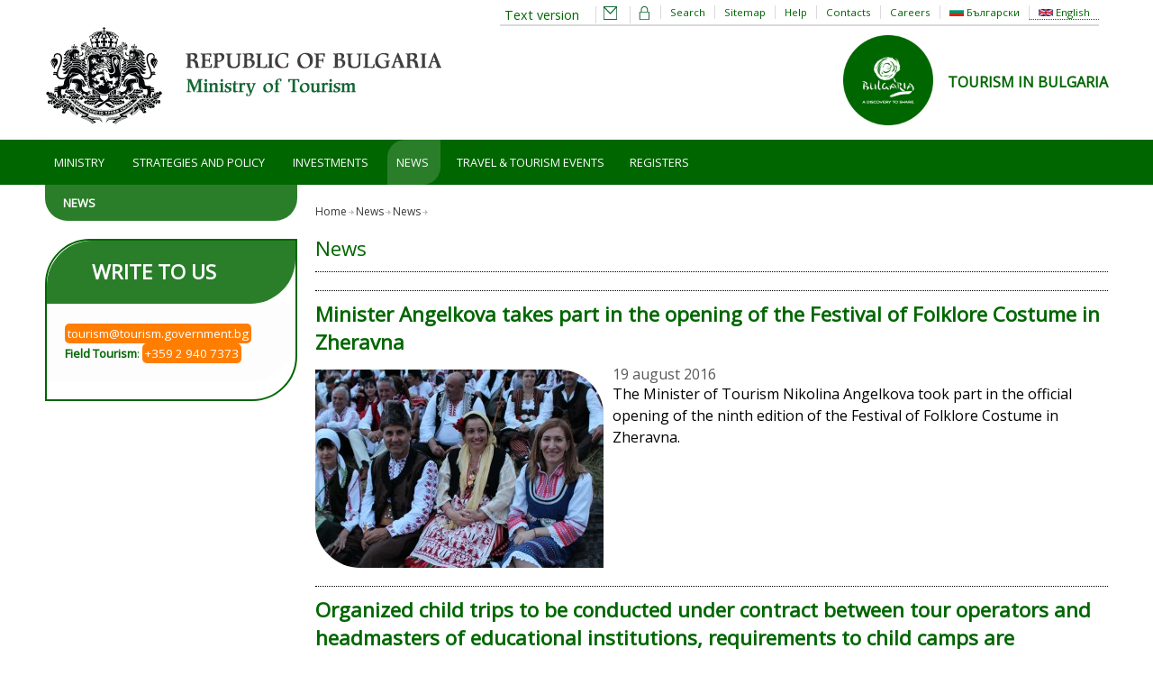

--- FILE ---
content_type: text/html; charset=utf-8
request_url: https://www.tourism.government.bg/en/kategorii/novini?page=71
body_size: 13666
content:
<!DOCTYPE html PUBLIC "-//W3C//DTD XHTML+RDFa 1.0//EN"
  "http://www.w3.org/MarkUp/DTD/xhtml-rdfa-1.dtd">
<html xmlns="http://www.w3.org/1999/xhtml" lang="en" xml:lang="en" version="XHTML+RDFa 1.0" dir="ltr"
  xmlns:og="http://ogp.me/ns#"
  xmlns:article="http://ogp.me/ns/article#"
  xmlns:book="http://ogp.me/ns/book#"
  xmlns:profile="http://ogp.me/ns/profile#"
  xmlns:video="http://ogp.me/ns/video#"
  xmlns:product="http://ogp.me/ns/product#"
  xmlns:content="http://purl.org/rss/1.0/modules/content/"
  xmlns:dc="http://purl.org/dc/terms/"
  xmlns:foaf="http://xmlns.com/foaf/0.1/"
  xmlns:rdfs="http://www.w3.org/2000/01/rdf-schema#"
  xmlns:sioc="http://rdfs.org/sioc/ns#"
  xmlns:sioct="http://rdfs.org/sioc/types#"
  xmlns:skos="http://www.w3.org/2004/02/skos/core#"
  xmlns:xsd="http://www.w3.org/2001/XMLSchema#">

<head profile="http://www.w3.org/1999/xhtml/vocab">
  <meta http-equiv="Content-Type" content="text/html; charset=utf-8" />
<link rel="alternate" type="application/rss+xml" title="News" href="https://www.tourism.government.bg/en/taxonomy/term/24/all/feed" />
<meta name="MobileOptimized" content="width" />
<meta name="HandheldFriendly" content="true" />
<meta name="viewport" content="width=device-width, initial-scale=1.0, maximum-scale=1.0" />
<link rel="shortcut icon" href="https://www.tourism.government.bg/sites/tourism.government.bg/files/favicon_0.png" type="image/png" />
<link rel="alternate" type="application/rss+xml" title="News from the Ministry of Tourism" href="http://www.tourism.government.bg/bg/rss.xml" />
<meta name="keywords" content="tourism, Bulgaria, news, ministry, structure, function, services, exhibitions, commercials, sea, mountains, skiing" />
<meta name="generator" content="Drupal 7 (http://drupal.org)" />
<link rel="canonical" href="https://www.tourism.government.bg/en/kategorii/novini" />
<link rel="shortlink" href="https://www.tourism.government.bg/en/taxonomy/term/24" />
<meta property="og:site_name" content="Ministry of Tourism" />
<meta property="og:type" content="article" />
<meta property="og:url" content="https://www.tourism.government.bg/en/kategorii/novini" />
<meta property="og:title" content="Новини" />
<meta property="og:description" content="http://www.tourism.government.bg/" />
<meta property="og:image" content="http://www.tourism.government.bg/sites/tourism.government.bg/files/logo_bg.png" />
  <title>Новини | Ministry of Tourism</title> 
	<link href='https://fonts.googleapis.com/css?family=Open+Sans&subset=latin,cyrillic-ext' rel='stylesheet' type='text/css'>  
  <link type="text/css" rel="stylesheet" href="https://www.tourism.government.bg/sites/tourism.government.bg/files/css/css_xE-rWrJf-fncB6ztZfd2huxqgxu4WO-qwma6Xer30m4.css" media="all" />
<link type="text/css" rel="stylesheet" href="https://www.tourism.government.bg/sites/tourism.government.bg/files/css/css_vZ_wrMQ9Og-YPPxa1q4us3N7DsZMJa-14jShHgRoRNo.css" media="screen" />
<link type="text/css" rel="stylesheet" href="https://www.tourism.government.bg/sites/tourism.government.bg/files/css/css_YQRsLlbd3YdYS7OauvQDHm3oho-5ZTjYPvtMAJGnCUY.css" media="all" />
<link type="text/css" rel="stylesheet" href="https://www.tourism.government.bg/sites/tourism.government.bg/files/css/css_P0GTWR-wOzq9IcafCPFp7nc6_q_fyuBGAUzXSwKcZXQ.css" media="all" />
<link type="text/css" rel="stylesheet" href="https://www.tourism.government.bg/sites/tourism.government.bg/files/css/css_iAu87KGfwxHykcCTbx2GNBAjssaC1RKkJk5igEKltZo.css" media="all and (min-width: 1200px)" />
<link type="text/css" rel="stylesheet" href="https://www.tourism.government.bg/sites/tourism.government.bg/files/css/css_4NShBshC0igWKAkGpY0WGSboTVEJ8sihSKfDntUoao0.css" media="all and (min-width: 760px) and (max-width: 1200px)" />
<link type="text/css" rel="stylesheet" href="https://www.tourism.government.bg/sites/tourism.government.bg/files/css/css_kobgfa8UqMtzYnsWLuogu7kpagjVXjW3IJbFHSjZi64.css" media="all and (max-width: 760px)" />
<link type="text/css" rel="stylesheet" href="https://www.tourism.government.bg/sites/tourism.government.bg/files/css/css_0ee8hNqopHrHwzmtCtrLGJ4ZkiTX_caewfr7fvbfXfo.css" media="all" />

<!--[if (lte IE 8)&(!IEMobile)]>
<link type="text/css" rel="stylesheet" href="https://www.tourism.government.bg/sites/tourism.government.bg/themes/tourism2020/css/basic-layout.css?t97s9s" media="all" />
<![endif]-->

<!--[if (lte IE 8)&(!IEMobile)]>
<link type="text/css" rel="stylesheet" href="https://www.tourism.government.bg/sites/tourism.government.bg/themes/tourism2020/css/ie.css?t97s9s" media="all" />
<![endif]-->
<link type="text/css" rel="stylesheet" href="https://www.tourism.government.bg/sites/tourism.government.bg/themes/tourism2020/print.css?t97s9s" media="print" />
  
    
  <script type="text/javascript" src="https://www.tourism.government.bg/sites/tourism.government.bg/files/js/js_XexEZhbTmj1BHeajKr2rPfyR8Y68f4rm0Nv3Vj5_dSI.js"></script>
<script type="text/javascript" src="https://www.tourism.government.bg/sites/tourism.government.bg/files/js/js_ROlgo77wBXoq4AZBiM5LpM7Wz59M7afm2__McFRkHVk.js"></script>
<script type="text/javascript" src="https://www.tourism.government.bg/sites/tourism.government.bg/files/js/js_2OW9smDzq6Hssd0FDvQ664w9ArSoSOINoM7rtv681-0.js"></script>
<script type="text/javascript" src="https://www.tourism.government.bg/sites/tourism.government.bg/files/js/js_8cWFEQHHgyohyu_kYPbtZvvWutiGE_VwhTQiSxXW6AI.js"></script>
<script type="text/javascript" src="https://www.tourism.government.bg/sites/tourism.government.bg/modules/mobile_navigation/js/mobile_menu.js?t97s9s"></script>
<script type="text/javascript" src="https://www.tourism.government.bg/sites/tourism.government.bg/modules/mobile_navigation/mobile_navigation.js?t97s9s"></script>
<script type="text/javascript" src="https://www.tourism.government.bg/sites/tourism.government.bg/files/js/js_gPqjYq7fqdMzw8-29XWQIVoDSWTmZCGy9OqaHppNxuQ.js"></script>
<script type="text/javascript">
<!--//--><![CDATA[//><!--
(function(i,s,o,g,r,a,m){i["GoogleAnalyticsObject"]=r;i[r]=i[r]||function(){(i[r].q=i[r].q||[]).push(arguments)},i[r].l=1*new Date();a=s.createElement(o),m=s.getElementsByTagName(o)[0];a.async=1;a.src=g;m.parentNode.insertBefore(a,m)})(window,document,"script","//www.google-analytics.com/analytics.js","ga");ga("create", "UA-34321324-3", {"cookieDomain":".www.tourism.government.bg"});ga("set", "anonymizeIp", true);ga("send", "pageview");
//--><!]]>
</script>
<script type="text/javascript" src="https://www.tourism.government.bg/sites/tourism.government.bg/files/js/js_Js5RXaWsYojR1crQBQf58X6c2e43ah1s6Qz2mrVDvD0.js"></script>
<script type="text/javascript" src="https://www.tourism.government.bg/sites/tourism.government.bg/files/js/js_dGFRvzWtTLVkqhrZNs0hym_u3qz48UnZ0ZyxRmWZrFs.js"></script>
<script type="text/javascript">
<!--//--><![CDATA[//><!--
jQuery.extend(Drupal.settings, {"basePath":"\/","pathPrefix":"en\/","setHasJsCookie":0,"ajaxPageState":{"theme":"tourism2020","theme_token":"4ZxASDdUJTJc7JALzZXhUeWBl0aRrVhHUvoFgo4u4yw","js":{"sites\/all\/modules\/jquery_update\/replace\/jquery\/1.7\/jquery.min.js":1,"misc\/jquery-extend-3.4.0.js":1,"misc\/jquery-html-prefilter-3.5.0-backport.js":1,"misc\/jquery.once.js":1,"misc\/drupal.js":1,"sites\/all\/modules\/jquery_update\/replace\/ui\/ui\/minified\/jquery.ui.effect.min.js":1,"sites\/tourism.government.bg\/libraries\/jquery.maphilight\/jquery.maphilight.min.js":1,"sites\/all\/modules\/views_slideshow\/js\/views_slideshow.js":1,"sites\/all\/modules\/back_to_top\/js\/back_to_top.js":1,"sites\/tourism.government.bg\/modules\/jq_maphilight\/jq_maphilight.js":1,"sites\/all\/modules\/lightbox2\/js\/lightbox.js":1,"sites\/all\/modules\/video\/js\/video.js":1,"sites\/all\/modules\/better_exposed_filters\/better_exposed_filters.js":1,"sites\/all\/modules\/views_slideshow\/contrib\/views_slideshow_cycle\/js\/views_slideshow_cycle.js":1,"sites\/tourism.government.bg\/modules\/mobile_navigation\/js\/mobile_menu.js":1,"sites\/tourism.government.bg\/modules\/mobile_navigation\/mobile_navigation.js":1,"sites\/all\/modules\/google_analytics\/googleanalytics.js":1,"0":1,"sites\/all\/libraries\/jquery.cycle\/jquery.cycle.all.js":1,"sites\/tourism.government.bg\/themes\/tourism2020\/js\/jquery.color.js":1,"sites\/tourism.government.bg\/themes\/tourism2020\/js\/tinycolor.js":1,"sites\/tourism.government.bg\/themes\/tourism2020\/tools\/jquery-ui-1.11.4.custom\/jquery-ui.min.js":1,"sites\/tourism.government.bg\/themes\/tourism2020\/js\/misc.js":1,"sites\/tourism.government.bg\/themes\/tourism2020\/js\/prettyPhoto_3.1.5\/js\/jquery.prettyPhoto.js":1,"sites\/tourism.government.bg\/themes\/tourism2020\/js\/jquery.cookie.js":1,"sites\/tourism.government.bg\/themes\/tourism2020\/js\/popup.js":1,"sites\/tourism.government.bg\/themes\/tourism2020\/js\/theme-switcher.js":1},"css":{"modules\/system\/system.base.css":1,"modules\/system\/system.menus.css":1,"modules\/system\/system.messages.css":1,"modules\/system\/system.theme.css":1,"sites\/all\/modules\/views_slideshow\/views_slideshow.css":1,"sites\/all\/modules\/calendar\/css\/calendar_multiday.css":1,"modules\/field\/theme\/field.css":1,"sites\/all\/modules\/footer_sitemap\/footer_sitemap.css":1,"modules\/node\/node.css":1,"modules\/search\/search.css":1,"modules\/user\/user.css":1,"sites\/all\/modules\/views\/css\/views.css":1,"sites\/all\/modules\/back_to_top\/css\/back_to_top.css":1,"sites\/tourism.government.bg\/modules\/media\/modules\/media_wysiwyg\/css\/media_wysiwyg.base.css":1,"sites\/all\/modules\/ctools\/css\/ctools.css":1,"sites\/all\/modules\/lightbox2\/css\/lightbox.css":1,"sites\/all\/modules\/video\/css\/video.css":1,"sites\/all\/modules\/date\/date_api\/date.css":1,"modules\/locale\/locale.css":1,"sites\/all\/modules\/views_slideshow\/contrib\/views_slideshow_cycle\/views_slideshow_cycle.css":1,"sites\/tourism.government.bg\/modules\/mobile_navigation\/mobile_navigation.css":1,"sites\/tourism.government.bg\/themes\/tourism2020\/css\/1200.css":1,"sites\/tourism.government.bg\/themes\/tourism2020\/css\/1008.css":1,"sites\/tourism.government.bg\/themes\/tourism2020\/css\/mobile.css":1,"sites\/tourism.government.bg\/themes\/tourism2020\/style.css":1,"sites\/tourism.government.bg\/themes\/tourism2020\/color\/colors.css":1,"sites\/tourism.government.bg\/themes\/tourism2020\/tools\/jquery-ui-1.11.4.custom\/jquery-ui.min.css":1,"sites\/tourism.government.bg\/themes\/tourism2020\/js\/prettyPhoto_3.1.5\/css\/prettyPhoto.css":1,"sites\/tourism.government.bg\/themes\/tourism2020\/css\/basic-layout.css":1,"sites\/tourism.government.bg\/themes\/tourism2020\/css\/ie.css":1,"sites\/tourism.government.bg\/themes\/tourism2020\/print.css":1}},"jcarousel":{"ajaxPath":"\/en\/jcarousel\/ajax\/views"},"jq_maphilight":{"fill":"true","fillColor":"000000","fillOpacity":0.2,"stroke":"true","strokeColor":"006600","strokeOpacity":0,"strokeWidth":"0","fade":"true","alwaysOn":"false","neverOn":"false","groupBy":"false","allMapsEnabled":"true"},"lightbox2":{"rtl":"0","file_path":"\/(\\w\\w\/)public:\/","default_image":"\/sites\/all\/modules\/lightbox2\/images\/brokenimage.jpg","border_size":10,"font_color":"000","box_color":"fff","top_position":"","overlay_opacity":"0.8","overlay_color":"000","disable_close_click":true,"resize_sequence":0,"resize_speed":400,"fade_in_speed":400,"slide_down_speed":600,"use_alt_layout":false,"disable_resize":false,"disable_zoom":false,"force_show_nav":false,"show_caption":true,"loop_items":false,"node_link_text":"View Image Details","node_link_target":false,"image_count":"Image !current of !total","video_count":"Video !current of !total","page_count":"Page !current of !total","lite_press_x_close":"press \u003Ca href=\u0022#\u0022 onclick=\u0022hideLightbox(); return FALSE;\u0022\u003E\u003Ckbd\u003Ex\u003C\/kbd\u003E\u003C\/a\u003E to close","download_link_text":"","enable_login":false,"enable_contact":false,"keys_close":"c x 27","keys_previous":"p 37","keys_next":"n 39","keys_zoom":"z","keys_play_pause":"32","display_image_size":"original","image_node_sizes":"()","trigger_lightbox_classes":"","trigger_lightbox_group_classes":"","trigger_slideshow_classes":"","trigger_lightframe_classes":"","trigger_lightframe_group_classes":"","custom_class_handler":0,"custom_trigger_classes":"","disable_for_gallery_lists":true,"disable_for_acidfree_gallery_lists":true,"enable_acidfree_videos":true,"slideshow_interval":5000,"slideshow_automatic_start":true,"slideshow_automatic_exit":true,"show_play_pause":true,"pause_on_next_click":false,"pause_on_previous_click":true,"loop_slides":false,"iframe_width":600,"iframe_height":400,"iframe_border":1,"enable_video":false,"useragent":"Mozilla\/5.0 (Macintosh; Intel Mac OS X 10_15_7) AppleWebKit\/537.36 (KHTML, like Gecko) Chrome\/131.0.0.0 Safari\/537.36; ClaudeBot\/1.0; +claudebot@anthropic.com)"},"better_exposed_filters":{"datepicker":false,"slider":false,"settings":[],"autosubmit":false,"views":{"taxonomy_term":{"displays":{"page":{"filters":{"field_yyyymm_value":{"required":false},"field_month_tid":{"required":false}}}}},"inner_page_events":{"displays":{"block_1":{"filters":[]}}},"slider_bottom":{"displays":{"block":{"filters":[]}}}}},"viewsSlideshow":{"slider_bottom-block":{"methods":{"goToSlide":["viewsSlideshowPager","viewsSlideshowSlideCounter","viewsSlideshowCycle"],"nextSlide":["viewsSlideshowPager","viewsSlideshowSlideCounter","viewsSlideshowCycle"],"pause":["viewsSlideshowControls","viewsSlideshowCycle"],"play":["viewsSlideshowControls","viewsSlideshowCycle"],"previousSlide":["viewsSlideshowPager","viewsSlideshowSlideCounter","viewsSlideshowCycle"],"transitionBegin":["viewsSlideshowPager","viewsSlideshowSlideCounter"],"transitionEnd":[]},"paused":0}},"viewsSlideshowCycle":{"#views_slideshow_cycle_main_slider_bottom-block":{"num_divs":6,"id_prefix":"#views_slideshow_cycle_main_","div_prefix":"#views_slideshow_cycle_div_","vss_id":"slider_bottom-block","effect":"fade","transition_advanced":1,"timeout":5000,"speed":700,"delay":0,"sync":1,"random":0,"pause":1,"pause_on_click":1,"action_advanced":1,"start_paused":0,"remember_slide":0,"remember_slide_days":1,"pause_in_middle":0,"pause_when_hidden":1,"pause_when_hidden_type":"vertical","amount_allowed_visible":"10%","nowrap":0,"fixed_height":0,"items_per_slide":1,"wait_for_image_load":0,"wait_for_image_load_timeout":3000,"cleartype":0,"cleartypenobg":0,"advanced_options":"{}"}},"back_to_top":{"back_to_top_button_trigger":100,"back_to_top_button_text":"Back to top","#attached":{"library":[["system","ui"]]}},"mobile_navigation":{"breakpoint":"all and (min-width: 760px)","menuSelector":"#navigation ul.menu:first-child","menuPlugin":"slideMenu","showEffect":"fixed_top","showItems":"active_trail","tabHandler":0,"menuWidth":"100","specialClasses":1,"mainPageSelector":"#content","useMask":0,"menuLabel":"Menu","expandActive":0},"googleanalytics":{"trackOutbound":1,"trackMailto":1,"trackDownload":1,"trackDownloadExtensions":"7z|aac|arc|arj|asf|asx|avi|bin|csv|doc(x|m)?|dot(x|m)?|exe|flv|gif|gz|gzip|hqx|jar|jpe?g|js|mp(2|3|4|e?g)|mov(ie)?|msi|msp|pdf|phps|png|ppt(x|m)?|pot(x|m)?|pps(x|m)?|ppam|sld(x|m)?|thmx|qtm?|ra(m|r)?|sea|sit|tar|tgz|torrent|txt|wav|wma|wmv|wpd|xls(x|m|b)?|xlt(x|m)|xlam|xml|z|zip","trackDomainMode":"1"}});
//--><!]]>
</script>

</head>
<body class="html not-front not-logged-in one-sidebar sidebar-first page-taxonomy page-taxonomy-term page-taxonomy-term- page-taxonomy-term-24 i18n-en" >
  <div id="skip-link">
    <a href="#main-content" class="element-invisible element-focusable">Skip to main content</a>
  </div>
    <div id="bodyContainer">
<div id="above-header">
	<div id="above-header-inside" class="container_12 clearfix">
		<div id="above-header-inner-left" class="grid_2">&nbsp;</div>
		<div id="above-header-inner" class="grid_10">
			  <div class="region region-above-header">
    <div id="block-locale-language" class="block block-locale">


<div class="content">
<ul class="language-switcher-locale-url"><li class="bg first"><a href="/bg/kategorii/novini" class="language-link" xml:lang="bg" title="Новини"><img class="language-icon" typeof="foaf:Image" src="https://www.tourism.government.bg/sites/all/modules/languageicons/flags/bg.png" width="16" height="12" alt="Български" title="Български" /> Български</a></li>
<li class="en last active"><a href="/en/kategorii/novini" class="language-link active" xml:lang="en" title="News"><img class="language-icon" typeof="foaf:Image" src="https://www.tourism.government.bg/sites/all/modules/languageicons/flags/en.png" width="16" height="12" alt="English" title="English" /> English</a></li>
</ul></div>
</div><div id="block-menu-menu-top-menu" class="block block-menu">


<div class="content">
<ul class="menu"><li class="first leaf"><a href="/en/search">Search</a></li>
<li class="leaf"><a href="/en/sitemap">Sitemap</a></li>
<li class="leaf"><a href="/en/pages/help">Help</a></li>
<li class="leaf"><a href="/en/contact">Contacts</a></li>
<li class="last leaf"><a href="/en/kategorii/karieri">Careers</a></li>
</ul></div>
</div><div id="block-block-26" class="block block-block">


<div class="content">
<p><a href="#" id="site_text_version" rel="theme=text" title="Text version">Text version</a> <a href="#" id="site_standard_version" rel="theme=standard" title="Standard version">Standard version</a> <a href="https://mail.tourism.government.bg" id="webmail" target="_blank" title="webmail"><img alt="" src="/sites/tourism.government.bg/files/uploads/system/email_2.png" style="height:15px; width:15px" title="webmail" /></a> <a href="/en/user" id="keylink" target="_blank" title="login"><img alt="login" src="/sites/tourism.government.bg/files/uploads/system/lock_2.png" style="height:15px; width:15px" title="login" /></a></p>
</div>
</div>  </div>
		</div>
	</div>
</div>
<!-- #header -->
<div id="header">
	<!-- #header-inside -->
    <div id="header-inside" class="container_12 clearfix">
    	<!-- #header-inside-left -->
        <div id="header-inside-left" class="grid_6">
            
                        <a href="/en" title="Home"><img src="https://www.tourism.government.bg/sites/tourism.government.bg/files/head_en1.png" alt="Home" /></a>
                 
                        <div class="clearfix">
                        <span id="site-name"><a href="/en" title="Home">Ministry of Tourism</a></span>
                                    </div>
                        
        </div><!-- EOF: #header-inside-left -->
        
        <!-- #header-inside-right -->    
        <div id="header-inside-right" class="grid_6">

			  <div class="region region-search-area">
    <div id="block-block-96" class="block block-block">


<div class="content">
<div style="display: flex; align-items: center; height: 100px;float: right; margin-top: 0.5em;">
  <div><a href="https://bulgariatravel.org/"><img alt="bulgariatravel.org" title="TOURISM IN BULGARIA" src="/sites/tourism.government.bg/files/uploads/banners/logo_bgds_en.png" style="height:100px; width: auto; margin-right: 1em;" /></a></div>
  <div style="font-weight: 700; margin:0 0 12px 0;"><a href="https://bulgariatravel.org/">TOURISM IN BULGARIA</a></div>
</div></div>
</div>  </div>

        </div><!-- EOF: #header-inside-right -->
    
    </div><!-- EOF: #header-inside -->

</div><!-- EOF: #header -->

<!-- #header-menu -->
<div id="header-menu">
	<!-- #header-menu-inside -->
    <div id="header-menu-inside" class="container_12 clearfix">
    
    	<div class="grid_12">
            <div id="navigation" class="clearfix">
                          <div class="region region-navigation">
    <div id="block-menu-menu-main-menu-en" class="block block-menu">


<div class="content">
<ul class="menu"><li class="first expanded"><a href="/en/pages/about-us">Ministry</a><ul class="menu"><li class="first leaf"><a href="/en/pages/about-us" title="">About us</a></li>
<li class="leaf"><a href="/en/pages/minister" title="">Minister</a></li>
<li class="leaf"><a href="/en/pages/deputy-ministers">Deputy minister</a></li>
<li class="leaf"><a href="/en/kategorii/struktura" title="">Structure</a></li>
<li class="last leaf"><a href="/en/pages/links" title="">Links</a></li>
</ul></li>
<li class="expanded"><a href="/en/kategorii/nacionalen-svet-po-turizm/national-tourist-council">Strategies and Policy</a><ul class="menu"><li class="first leaf"><a href="/en/kategorii/nacionalen-svet-po-turizm/national-tourist-council">National Tourist Council</a></li>
<li class="leaf"><a href="/en/kategorii/mezhdunarodna-turisticheska-politika" title="">International Tourism Policy</a></li>
<li class="leaf"><a href="/en/pages/agreements-public-private-partnership" title="">Public Private partnership</a></li>
<li class="leaf"><a href="/en/tourist-information-centers" title="">Tourist Information Centres</a></li>
<li class="expanded"><a href="/en/kategorii/zakoni" title="">Regulatory Documents</a><ul class="menu"><li class="first leaf"><a href="/en/kategorii/zakoni" title="">Laws</a></li>
<li class="last leaf"><a href="/en/kategorii/direktivi-i-reglamenti" title="">Directives and Regulations</a></li>
</ul></li>
<li class="leaf"><a href="/en/kategorii/za-obshtestveno-obsuzhdane" title="">Public discussions</a></li>
<li class="leaf"><a href="/en/kategorii/informacionni-materiali" title="">Information materials</a></li>
<li class="last leaf"><a href="/en/pages/cultural-and-historical-destinations" title="">Cultural and historical destinations</a></li>
</ul></li>
<li class="expanded"><a href="/en/interactive-map">Investments</a><ul class="menu"><li class="first leaf"><a href="/en/interactive-map">Map of investment projects in tourism</a></li>
<li class="last leaf"><a href="/en/kategorii/prezentacionni-materiali">Presentations</a></li>
</ul></li>
<li class="expanded active-trail"><a href="/en/kategorii/novini" class="active-trail active">News</a><ul class="menu"><li class="first last leaf active-trail"><a href="/en/kategorii/novini" title="" class="active-trail active">News</a></li>
</ul></li>
<li class="leaf"><a href="/en/cat_current_tag_ym/21">Travel &amp; Tourism Events</a></li>
<li class="last expanded"><a href="https://ntr.tourism.government.bg/CategoryzationAll.nsf/enindex.xsp">Registers</a><ul class="menu"><li class="first leaf"><a href="https://ntr.tourism.government.bg/CategoryzationAll.nsf/enindex.xsp">National Tourst Register</a></li>
<li class="last leaf"><a href="http://rta.tourism.government.bg/TAFRegister.aspx" title="">Register of tourist attractions</a></li>
</ul></li>
</ul></div>
</div>  </div>
                        </div>
        </div>
        
    </div><!-- EOF: #header-menu-inside -->

</div><!-- EOF: #header-menu -->

<!-- #content -->
<div id="content">
	<!-- #content-inside -->
    <div id="content-inside" class="container_12 clearfix">
	
                <!-- #sidebar-first -->
        <div id="sidebar-first" class="grid_3">
        	  <div class="region region-sidebar-first">
    <div id="block-strategma-level2-menu-2-nd-level-menu-en" class="block block-strategma-level2-menu">


<div class="content">
<ul class="menu"><li class="first last leaf active-trail"><a href="/en/kategorii/novini" title="" class="active-trail active">News</a></li>
</ul></div>
</div><div id="block-block-12" class="block block-block">

<h2>Write to us</h2>

<div class="content">
<p><small><a href="mailto:tourism@tourism.government.bg"><span style="background-color:#FF7E00">tourism@tourism.government.bg</span></a><br /><a href="mailto:press@mee.government.bg"><strong>Field Tourism</strong>: <span style="background-color:#FF7E00">+359 2 940 7373</span></a></small></p>
</div>
</div>  </div>
        </div><!-- EOF: #sidebar-first -->
                
                <div id="main" class="grid_9">
					<div id="breadcrumb-container">
				<div class="breadcrumb"><a href="/en">Home</a> <span class="breadcrumb-separator">/</span><a href="../kategorii/novini-0">Новини</a> <span class="breadcrumb-separator">/</span>News</div>			</div>
                   
                 
                        
                        
			                        <h1>News</h1>
                                    
                        
              <div class="region region-content">
    <div id="block-system-main" class="block block-system">


<div class="content">
<div class="view view-taxonomy-term view-id-taxonomy_term view-display-id-page view-dom-id-0d3c57b7681d12265cb75592a82bcf8a">
            
  
      <div class="view-content">
        <div class="views-row views-row-1 views-row-odd views-row-first">
    <div id="node-2697" class="node node-article node-promoted node-teaser" about="/en/kategorii/novini/minister-angelkova-takes-part-opening-festival-folklore-costume-zheravna" typeof="sioc:Item foaf:Document">

  
        <h2><a href="/en/kategorii/novini/minister-angelkova-takes-part-opening-festival-folklore-costume-zheravna">Minister Angelkova takes part in the opening of the Festival of Folklore Costume in Zheravna </a></h2>
    <span property="dc:title" content="Minister Angelkova takes part in the opening of the Festival of Folklore Costume in Zheravna " class="rdf-meta element-hidden"></span>
  
  <div class="content clearfix">
    <div class="field field-name-field-image field-type-image field-label-hidden"><div class="field-items"><div class="field-item even" rel="og:image rdfs:seeAlso" resource="https://www.tourism.government.bg/sites/tourism.government.bg/files/styles/fixed_320x220/public/02_0.jpg?itok=tnRV3opf"><a href="/en/kategorii/novini/minister-angelkova-takes-part-opening-festival-folklore-costume-zheravna"><img typeof="foaf:Image" src="https://www.tourism.government.bg/sites/tourism.government.bg/files/styles/fixed_320x220/public/02_0.jpg?itok=tnRV3opf" width="320" height="220" alt="" /></a></div></div></div><div class="field field-name-field-date- field-type-date field-label-hidden"><div class="field-items"><div class="field-item even"><span  property="dc:date" datatype="xsd:dateTime" content="2016-08-19T11:38:00+03:00" class="date-display-single">19 August 2016</span></div></div></div><div class="field field-name-body field-type-text-with-summary field-label-hidden"><div class="field-items"><div class="field-item even" property="content:encoded"><p>The Minister of Tourism Nikolina Angelkova took part in the official opening of the ninth edition of the Festival of Folklore Costume in Zheravna.</p></div></div></div>  </div>

  <div class="clearfix">
          <div class="links"><ul class="links inline"><li class="node-readmore first"><a href="/en/kategorii/novini/minister-angelkova-takes-part-opening-festival-folklore-costume-zheravna" rel="tag" title="Minister Angelkova takes part in the opening of the Festival of Folklore Costume in Zheravna ">Read more<span class="element-invisible"> about Minister Angelkova takes part in the opening of the Festival of Folklore Costume in Zheravna </span></a></li>
<li class="translation_bg last"><a href="/bg/kategorii/novini/ministur-angelkova-uchastva-v-otkrivaneto-na-festivala-na-folklornata-nosiya-v" title="Министър Ангелкова участва в откриването на Фестивала на фолклорната носия в Жеравна" class="translation-link" xml:lang="bg"><img class="language-icon" typeof="foaf:Image" src="https://www.tourism.government.bg/sites/all/modules/languageicons/flags/bg.png" width="16" height="12" alt="Български" title="Български" /> Български</a></li>
</ul></div>
    
      </div>

</div>  </div>
  <div class="views-row views-row-2 views-row-even">
    <div id="node-2694" class="node node-article node-promoted node-teaser" about="/en/kategorii/novini/organized-child-trips-be-conducted-under-contract-between-tour-operators-and" typeof="sioc:Item foaf:Document">

  
        <h2><a href="/en/kategorii/novini/organized-child-trips-be-conducted-under-contract-between-tour-operators-and">Organized child trips to be conducted under contract between tour operators and headmasters of educational institutions, requirements to child camps are introduced </a></h2>
    <span property="dc:title" content="Organized child trips to be conducted under contract between tour operators and headmasters of educational institutions, requirements to child camps are introduced " class="rdf-meta element-hidden"></span>
  
  <div class="content clearfix">
    <div class="field field-name-field-image field-type-image field-label-hidden"><div class="field-items"><div class="field-item even" rel="og:image rdfs:seeAlso" resource="https://www.tourism.government.bg/sites/tourism.government.bg/files/styles/fixed_320x220/public/logo_1_2.jpg?itok=yJE6LHRb"><a href="/en/kategorii/novini/organized-child-trips-be-conducted-under-contract-between-tour-operators-and"><img typeof="foaf:Image" src="https://www.tourism.government.bg/sites/tourism.government.bg/files/styles/fixed_320x220/public/logo_1_2.jpg?itok=yJE6LHRb" width="320" height="220" alt="" /></a></div></div></div><div class="field field-name-field-date- field-type-date field-label-hidden"><div class="field-items"><div class="field-item even"><span  property="dc:date" datatype="xsd:dateTime" content="2016-08-15T14:15:00+03:00" class="date-display-single">15 August 2016</span></div></div></div><div class="field field-name-body field-type-text-with-summary field-label-hidden"><div class="field-items"><div class="field-item even" property="content:encoded"><p>Tourism trips organized within the systems of preschool- and school education will be conducted based on contract executed between a tour operator and a headmaster of a kindergarten, a school, or a personal development support centre, within the m</p></div></div></div>  </div>

  <div class="clearfix">
          <div class="links"><ul class="links inline"><li class="node-readmore first"><a href="/en/kategorii/novini/organized-child-trips-be-conducted-under-contract-between-tour-operators-and" rel="tag" title="Organized child trips to be conducted under contract between tour operators and headmasters of educational institutions, requirements to child camps are introduced ">Read more<span class="element-invisible"> about Organized child trips to be conducted under contract between tour operators and headmasters of educational institutions, requirements to child camps are introduced </span></a></li>
<li class="translation_bg last"><a href="/bg/kategorii/novini/organiziranite-detski-putuvaniya-shte-se-provezhdat-po-dogovor-mezhdu" title="Организираните детски пътувания ще се провеждат по договор между туроператорите и директорите на учебните институции, въвеждат се изисквания за детските лагери" class="translation-link" xml:lang="bg"><img class="language-icon" typeof="foaf:Image" src="https://www.tourism.government.bg/sites/all/modules/languageicons/flags/bg.png" width="16" height="12" alt="Български" title="Български" /> Български</a></li>
</ul></div>
    
      </div>

</div>  </div>
  <div class="views-row views-row-3 views-row-odd">
    <div id="node-2696" class="node node-article node-promoted node-teaser" about="/en/kategorii/novini/sozopol-nominated-best-european-destination-2017" typeof="sioc:Item foaf:Document">

  
        <h2><a href="/en/kategorii/novini/sozopol-nominated-best-european-destination-2017">Sozopol nominated as best European destination for 2017</a></h2>
    <span property="dc:title" content="Sozopol nominated as best European destination for 2017" class="rdf-meta element-hidden"></span>
  
  <div class="content clearfix">
    <div class="field field-name-field-image field-type-image field-label-hidden"><div class="field-items"><div class="field-item even" rel="og:image rdfs:seeAlso" resource="https://www.tourism.government.bg/sites/tourism.government.bg/files/styles/fixed_320x220/public/img_5867.jpg?itok=LCjKRcRB"><a href="/en/kategorii/novini/sozopol-nominated-best-european-destination-2017"><img typeof="foaf:Image" src="https://www.tourism.government.bg/sites/tourism.government.bg/files/styles/fixed_320x220/public/img_5867.jpg?itok=LCjKRcRB" width="320" height="220" alt="" /></a></div></div></div><div class="field field-name-field-date- field-type-date field-label-hidden"><div class="field-items"><div class="field-item even"><span  property="dc:date" datatype="xsd:dateTime" content="2016-08-13T20:19:00+03:00" class="date-display-single">13 August 2016</span></div></div></div><div class="field field-name-body field-type-text-with-summary field-label-hidden"><div class="field-items"><div class="field-item even" property="content:encoded"><p>Sozopol was nominated best European destination for 2017 by the European Best Destinations organization.</p></div></div></div>  </div>

  <div class="clearfix">
          <div class="links"><ul class="links inline"><li class="node-readmore first"><a href="/en/kategorii/novini/sozopol-nominated-best-european-destination-2017" rel="tag" title="Sozopol nominated as best European destination for 2017">Read more<span class="element-invisible"> about Sozopol nominated as best European destination for 2017</span></a></li>
<li class="translation_bg last"><a href="/bg/kategorii/novini/sozopol-e-nominiran-za-nay-dobra-evropeyska-destinaciya-za-2017-g" title="Созопол е номиниран за най-добра европейска дестинация за 2017 г." class="translation-link" xml:lang="bg"><img class="language-icon" typeof="foaf:Image" src="https://www.tourism.government.bg/sites/all/modules/languageicons/flags/bg.png" width="16" height="12" alt="Български" title="Български" /> Български</a></li>
</ul></div>
    
      </div>

</div>  </div>
  <div class="views-row views-row-4 views-row-even">
    <div id="node-2695" class="node node-article node-promoted node-teaser" about="/en/kategorii/novini/ministry-tourism-experts-inspect-condition-child-bases-along-black-sea-coast" typeof="sioc:Item foaf:Document">

  
        <h2><a href="/en/kategorii/novini/ministry-tourism-experts-inspect-condition-child-bases-along-black-sea-coast">Ministry of Tourism experts inspect the condition of child bases along the Black Sea coast </a></h2>
    <span property="dc:title" content="Ministry of Tourism experts inspect the condition of child bases along the Black Sea coast " class="rdf-meta element-hidden"></span>
  
  <div class="content clearfix">
    <div class="field field-name-field-image field-type-image field-label-hidden"><div class="field-items"><div class="field-item even" rel="og:image rdfs:seeAlso" resource="https://www.tourism.government.bg/sites/tourism.government.bg/files/styles/fixed_320x220/public/logo_1.jpg?itok=oPzH6yEe"><a href="/en/kategorii/novini/ministry-tourism-experts-inspect-condition-child-bases-along-black-sea-coast"><img typeof="foaf:Image" src="https://www.tourism.government.bg/sites/tourism.government.bg/files/styles/fixed_320x220/public/logo_1.jpg?itok=oPzH6yEe" width="320" height="220" alt="" /></a></div></div></div><div class="field field-name-field-date- field-type-date field-label-hidden"><div class="field-items"><div class="field-item even"><span  property="dc:date" datatype="xsd:dateTime" content="2016-08-07T11:01:00+03:00" class="date-display-single">07 August 2016</span></div></div></div><div class="field field-name-body field-type-text-with-summary field-label-hidden"><div class="field-items"><div class="field-item even" property="content:encoded"><p>In the midst of the summer season the Minister of Tourism, Nikolina Angelkova, ordered the Ministry experts to hold in situ meetings and inspect the conditions at recreation bases for children along the Bulgarian Black Sea coast.</p></div></div></div>  </div>

  <div class="clearfix">
          <div class="links"><ul class="links inline"><li class="node-readmore first"><a href="/en/kategorii/novini/ministry-tourism-experts-inspect-condition-child-bases-along-black-sea-coast" rel="tag" title="Ministry of Tourism experts inspect the condition of child bases along the Black Sea coast ">Read more<span class="element-invisible"> about Ministry of Tourism experts inspect the condition of child bases along the Black Sea coast </span></a></li>
<li class="translation_bg last"><a href="/bg/kategorii/novini/eksperti-ot-ministerstvoto-na-turizma-proveriha-sustoyanieto-na-detskite-bazi-na" title="Експерти от Министерството на туризма провериха състоянието на детските бази на Черноморието" class="translation-link" xml:lang="bg"><img class="language-icon" typeof="foaf:Image" src="https://www.tourism.government.bg/sites/all/modules/languageicons/flags/bg.png" width="16" height="12" alt="Български" title="Български" /> Български</a></li>
</ul></div>
    
      </div>

</div>  </div>
  <div class="views-row views-row-5 views-row-odd">
    <div id="node-2569" class="node node-article node-promoted node-teaser" about="/en/kategorii/novini/bulgaria-and-greece-have-signed-joint-action-programme-period-2016-2018-field" typeof="sioc:Item foaf:Document">

  
        <h2><a href="/en/kategorii/novini/bulgaria-and-greece-have-signed-joint-action-programme-period-2016-2018-field">Bulgaria and Greece have signed a Joint Action Programme for the period 2016 - 2018 in the field of tourism</a></h2>
    <span property="dc:title" content="Bulgaria and Greece have signed a Joint Action Programme for the period 2016 - 2018 in the field of tourism" class="rdf-meta element-hidden"></span>
  
  <div class="content clearfix">
    <div class="field field-name-field-image field-type-image field-label-hidden"><div class="field-items"><div class="field-item even" rel="og:image rdfs:seeAlso" resource="https://www.tourism.government.bg/sites/tourism.government.bg/files/styles/fixed_320x220/public/_j2a6511_1.jpg?itok=I6ijFscX"><a href="/en/kategorii/novini/bulgaria-and-greece-have-signed-joint-action-programme-period-2016-2018-field"><img typeof="foaf:Image" src="https://www.tourism.government.bg/sites/tourism.government.bg/files/styles/fixed_320x220/public/_j2a6511_1.jpg?itok=I6ijFscX" width="320" height="220" alt="" /></a></div></div></div><div class="field field-name-field-date- field-type-date field-label-hidden"><div class="field-items"><div class="field-item even"><span  property="dc:date" datatype="xsd:dateTime" content="2016-08-01T14:40:00+03:00" class="date-display-single">01 August 2016</span></div></div></div><div class="field field-name-body field-type-text-with-summary field-label-hidden"><div class="field-items"><div class="field-item even" property="content:encoded"><p>The Minister of Tourism of the Republic of Bulgaria Nikolina Angelkova and the Minister of Economy, Development and Tourism of the Republic of Greece Giorgos Stathakis signed a Joint Action Programme for the period 2016 - 2018 for action in the fi</p></div></div></div>  </div>

  <div class="clearfix">
          <div class="links"><ul class="links inline"><li class="node-readmore first"><a href="/en/kategorii/novini/bulgaria-and-greece-have-signed-joint-action-programme-period-2016-2018-field" rel="tag" title="Bulgaria and Greece have signed a Joint Action Programme for the period 2016 - 2018 in the field of tourism">Read more<span class="element-invisible"> about Bulgaria and Greece have signed a Joint Action Programme for the period 2016 - 2018 in the field of tourism</span></a></li>
<li class="translation_bg last"><a href="/bg/kategorii/novini/bulgariya-i-gurciya-podpisaha-suvmestna-programa-za-deystvie-za-perioda-2016-2018-g" title="България и Гърция подписаха Съвместна програма за действие за периода 2016 - 2018 г. в областта на туризма" class="translation-link" xml:lang="bg"><img class="language-icon" typeof="foaf:Image" src="https://www.tourism.government.bg/sites/all/modules/languageicons/flags/bg.png" width="16" height="12" alt="Български" title="Български" /> Български</a></li>
</ul></div>
    
      </div>

</div>  </div>
  <div class="views-row views-row-6 views-row-even">
    <div id="node-2568" class="node node-article node-promoted node-teaser" about="/en/kategorii/novini/minister-angelkova-has-opened-first-folklore-festival-st-constantine-2016" typeof="sioc:Item foaf:Document">

  
        <h2><a href="/en/kategorii/novini/minister-angelkova-has-opened-first-folklore-festival-st-constantine-2016">Minister Angelkova has opened the First Folklore Festival “St. Constantine - 2016”</a></h2>
    <span property="dc:title" content="Minister Angelkova has opened the First Folklore Festival “St. Constantine - 2016”" class="rdf-meta element-hidden"></span>
  
  <div class="content clearfix">
    <div class="field field-name-field-image field-type-image field-label-hidden"><div class="field-items"><div class="field-item even" rel="og:image rdfs:seeAlso" resource="https://www.tourism.government.bg/sites/tourism.government.bg/files/styles/fixed_320x220/public/img_5630.jpg?itok=hs7FMVSI"><a href="/en/kategorii/novini/minister-angelkova-has-opened-first-folklore-festival-st-constantine-2016"><img typeof="foaf:Image" src="https://www.tourism.government.bg/sites/tourism.government.bg/files/styles/fixed_320x220/public/img_5630.jpg?itok=hs7FMVSI" width="320" height="220" alt="" /></a></div></div></div><div class="field field-name-field-date- field-type-date field-label-hidden"><div class="field-items"><div class="field-item even"><span  property="dc:date" datatype="xsd:dateTime" content="2016-07-30T12:29:00+03:00" class="date-display-single">30 July 2016</span></div></div></div><div class="field field-name-body field-type-text-with-summary field-label-hidden"><div class="field-items"><div class="field-item even" property="content:encoded"><p>“Such events add value to the Bulgarian touristic product and create an opportunity for further promotion of the region and its attractions.” This was said by Minister of Tourism Angelkova during the opening ceremony of the First Folklore Festival</p></div></div></div>  </div>

  <div class="clearfix">
          <div class="links"><ul class="links inline"><li class="node-readmore first"><a href="/en/kategorii/novini/minister-angelkova-has-opened-first-folklore-festival-st-constantine-2016" rel="tag" title="Minister Angelkova has opened the First Folklore Festival “St. Constantine - 2016”">Read more<span class="element-invisible"> about Minister Angelkova has opened the First Folklore Festival “St. Constantine - 2016”</span></a></li>
<li class="translation_bg last"><a href="/bg/kategorii/novini/ministur-angelkova-otkri-purviya-folkloren-festival-sv-konstantin-2016" title="Министър Ангелкова откри Първия фолклорен фестивал „Св. Константин – 2016“" class="translation-link" xml:lang="bg"><img class="language-icon" typeof="foaf:Image" src="https://www.tourism.government.bg/sites/all/modules/languageicons/flags/bg.png" width="16" height="12" alt="Български" title="Български" /> Български</a></li>
</ul></div>
    
      </div>

</div>  </div>
  <div class="views-row views-row-7 views-row-odd">
    <div id="node-2567" class="node node-article node-promoted node-teaser" about="/en/kategorii/novini/minister-angelkova-strongest-half-year-period-bulgarian-touristic-sector" typeof="sioc:Item foaf:Document">

  
        <h2><a href="/en/kategorii/novini/minister-angelkova-strongest-half-year-period-bulgarian-touristic-sector">Minister Angelkova: This is the strongest half-year period for the Bulgarian touristic sector</a></h2>
    <span property="dc:title" content="Minister Angelkova: This is the strongest half-year period for the Bulgarian touristic sector" class="rdf-meta element-hidden"></span>
  
  <div class="content clearfix">
    <div class="field field-name-field-image field-type-image field-label-hidden"><div class="field-items"><div class="field-item even" rel="og:image rdfs:seeAlso" resource="https://www.tourism.government.bg/sites/tourism.government.bg/files/styles/fixed_320x220/public/logo_1_1.jpg?itok=61FbIJvH"><a href="/en/kategorii/novini/minister-angelkova-strongest-half-year-period-bulgarian-touristic-sector"><img typeof="foaf:Image" src="https://www.tourism.government.bg/sites/tourism.government.bg/files/styles/fixed_320x220/public/logo_1_1.jpg?itok=61FbIJvH" width="320" height="220" alt="" /></a></div></div></div><div class="field field-name-field-date- field-type-date field-label-hidden"><div class="field-items"><div class="field-item even"><span  property="dc:date" datatype="xsd:dateTime" content="2016-07-29T11:19:00+03:00" class="date-display-single">29 July 2016</span></div></div></div><div class="field field-name-body field-type-text-with-summary field-label-hidden"><div class="field-items"><div class="field-item even" property="content:encoded"><p>This has been the strongest half-year period for the Bulgarian tourism in the last 10 years in view of the number of tourists, who visited the country. For the period January - June 2016 we welcomed over 100 thousand foreign citizens.</p></div></div></div>  </div>

  <div class="clearfix">
          <div class="links"><ul class="links inline"><li class="node-readmore first"><a href="/en/kategorii/novini/minister-angelkova-strongest-half-year-period-bulgarian-touristic-sector" rel="tag" title="Minister Angelkova: This is the strongest half-year period for the Bulgarian touristic sector">Read more<span class="element-invisible"> about Minister Angelkova: This is the strongest half-year period for the Bulgarian touristic sector</span></a></li>
<li class="translation_bg last"><a href="/bg/kategorii/novini/ministur-angelkova-otchitame-nay-silnoto-polugodie-za-bulgarskiya-turisticheski" title="Министър Ангелкова: Отчитаме най-силното полугодие за българския туристически сектор" class="translation-link" xml:lang="bg"><img class="language-icon" typeof="foaf:Image" src="https://www.tourism.government.bg/sites/all/modules/languageicons/flags/bg.png" width="16" height="12" alt="Български" title="Български" /> Български</a></li>
</ul></div>
    
      </div>

</div>  </div>
  <div class="views-row views-row-8 views-row-even">
    <div id="node-2302" class="node node-article node-promoted node-teaser" about="/en/kategorii/novini/minister-angelkova-attends-todorkas-sun-ancient-cultures-festival-vratsa" typeof="sioc:Item foaf:Document">

  
        <h2><a href="/en/kategorii/novini/minister-angelkova-attends-todorkas-sun-ancient-cultures-festival-vratsa">Minister Angelkova attends the Todorka’s Sun Ancient Cultures Festival in Vratsa</a></h2>
    <span property="dc:title" content="Minister Angelkova attends the Todorka’s Sun Ancient Cultures Festival in Vratsa" class="rdf-meta element-hidden"></span>
  
  <div class="content clearfix">
    <div class="field field-name-field-image field-type-image field-label-hidden"><div class="field-items"><div class="field-item even" rel="og:image rdfs:seeAlso" resource="https://www.tourism.government.bg/sites/tourism.government.bg/files/styles/fixed_320x220/public/1_6_0.jpg?itok=f6-W1Rru"><a href="/en/kategorii/novini/minister-angelkova-attends-todorkas-sun-ancient-cultures-festival-vratsa"><img typeof="foaf:Image" src="https://www.tourism.government.bg/sites/tourism.government.bg/files/styles/fixed_320x220/public/1_6_0.jpg?itok=f6-W1Rru" width="320" height="220" alt="" /></a></div></div></div><div class="field field-name-field-date- field-type-date field-label-hidden"><div class="field-items"><div class="field-item even"><span  property="dc:date" datatype="xsd:dateTime" content="2016-07-23T11:22:00+03:00" class="date-display-single">23 July 2016</span></div></div></div><div class="field field-name-body field-type-text-with-summary field-label-hidden"><div class="field-items"><div class="field-item even" property="content:encoded"><p>Overnight stays in Vratsa have registered a 13% growth for the first five months of 2016, their total number being 34 000 for the entire region’s territory.</p></div></div></div>  </div>

  <div class="clearfix">
          <div class="links"><ul class="links inline"><li class="node-readmore first"><a href="/en/kategorii/novini/minister-angelkova-attends-todorkas-sun-ancient-cultures-festival-vratsa" rel="tag" title="Minister Angelkova attends the Todorka’s Sun Ancient Cultures Festival in Vratsa">Read more<span class="element-invisible"> about Minister Angelkova attends the Todorka’s Sun Ancient Cultures Festival in Vratsa</span></a></li>
<li class="translation_bg last"><a href="/bg/kategorii/novini/ministur-angelkova-uchastva-v-otkrivaneto-na-festivala-za-drevni-kulturi-slunceto" title="Министър Ангелкова участва в откриването на Фестивала за древни култури „Слънцето на Тодорка“ във Враца" class="translation-link" xml:lang="bg"><img class="language-icon" typeof="foaf:Image" src="https://www.tourism.government.bg/sites/all/modules/languageicons/flags/bg.png" width="16" height="12" alt="Български" title="Български" /> Български</a></li>
</ul></div>
    
      </div>

</div>  </div>
  <div class="views-row views-row-9 views-row-odd">
    <div id="node-2301" class="node node-article node-promoted node-teaser" about="/en/kategorii/novini/minister-angelkova-new-sea-beach-concessions-provision-sun-umbrella-and-sun-lounger" typeof="sioc:Item foaf:Document">

  
        <h2><a href="/en/kategorii/novini/minister-angelkova-new-sea-beach-concessions-provision-sun-umbrella-and-sun-lounger">Minister Angelkova: The new sea beach concessions provision a sun umbrella and a sun lounger at the price of BGN 2 and 4.</a></h2>
    <span property="dc:title" content="Minister Angelkova: The new sea beach concessions provision a sun umbrella and a sun lounger at the price of BGN 2 and 4." class="rdf-meta element-hidden"></span>
  
  <div class="content clearfix">
    <div class="field field-name-field-image field-type-image field-label-hidden"><div class="field-items"><div class="field-item even" rel="og:image rdfs:seeAlso" resource="https://www.tourism.government.bg/sites/tourism.government.bg/files/styles/fixed_320x220/public/102_014.jpg_1.jpg?itok=M717BJFH"><a href="/en/kategorii/novini/minister-angelkova-new-sea-beach-concessions-provision-sun-umbrella-and-sun-lounger"><img typeof="foaf:Image" src="https://www.tourism.government.bg/sites/tourism.government.bg/files/styles/fixed_320x220/public/102_014.jpg_1.jpg?itok=M717BJFH" width="320" height="220" alt="" /></a></div></div></div><div class="field field-name-field-date- field-type-date field-label-hidden"><div class="field-items"><div class="field-item even"><span  property="dc:date" datatype="xsd:dateTime" content="2016-07-20T14:05:00+03:00" class="date-display-single">20 July 2016</span></div></div></div><div class="field field-name-body field-type-text-with-summary field-label-hidden"><div class="field-items"><div class="field-item even" property="content:encoded"><p>A base price of sun umbrellas and sun loungers at the Bulgarian beaches is introduced – BGN 2, 3, and 4.</p></div></div></div>  </div>

  <div class="clearfix">
          <div class="links"><ul class="links inline"><li class="node-readmore first"><a href="/en/kategorii/novini/minister-angelkova-new-sea-beach-concessions-provision-sun-umbrella-and-sun-lounger" rel="tag" title="Minister Angelkova: The new sea beach concessions provision a sun umbrella and a sun lounger at the price of BGN 2 and 4.">Read more<span class="element-invisible"> about Minister Angelkova: The new sea beach concessions provision a sun umbrella and a sun lounger at the price of BGN 2 and 4.</span></a></li>
<li class="translation_bg last"><a href="/bg/kategorii/novini/ministur-angelkova-na-novite-koncesii-na-morski-plazhove-shte-se-predlaga-chadur-i" title="Министър Ангелкова: На новите концесии на морски плажове ще се предлага чадър и шезлонг между 2 и 4 лв.  " class="translation-link" xml:lang="bg"><img class="language-icon" typeof="foaf:Image" src="https://www.tourism.government.bg/sites/all/modules/languageicons/flags/bg.png" width="16" height="12" alt="Български" title="Български" /> Български</a></li>
</ul></div>
    
      </div>

</div>  </div>
  <div class="views-row views-row-10 views-row-even">
    <div id="node-2300" class="node node-article node-promoted node-teaser" about="/en/kategorii/novini/ministry-tourism-initiates-meeting-discuss-current-situation-tourist-travel-turkey" typeof="sioc:Item foaf:Document">

  
        <h2><a href="/en/kategorii/novini/ministry-tourism-initiates-meeting-discuss-current-situation-tourist-travel-turkey">The Ministry of Tourism initiates a meeting to discuss the current situation with tourist travel to Turkey </a></h2>
    <span property="dc:title" content="The Ministry of Tourism initiates a meeting to discuss the current situation with tourist travel to Turkey " class="rdf-meta element-hidden"></span>
  
  <div class="content clearfix">
    <div class="field field-name-field-image field-type-image field-label-hidden"><div class="field-items"><div class="field-item even" rel="og:image rdfs:seeAlso" resource="https://www.tourism.government.bg/sites/tourism.government.bg/files/styles/fixed_320x220/public/logo.jpg?itok=BRdBM-E_"><a href="/en/kategorii/novini/ministry-tourism-initiates-meeting-discuss-current-situation-tourist-travel-turkey"><img typeof="foaf:Image" src="https://www.tourism.government.bg/sites/tourism.government.bg/files/styles/fixed_320x220/public/logo.jpg?itok=BRdBM-E_" width="320" height="220" alt="" /></a></div></div></div><div class="field field-name-field-date- field-type-date field-label-hidden"><div class="field-items"><div class="field-item even"><span  property="dc:date" datatype="xsd:dateTime" content="2016-07-20T11:59:00+03:00" class="date-display-single">20 July 2016</span></div></div></div><div class="field field-name-body field-type-text-with-summary field-label-hidden"><div class="field-items"><div class="field-item even" property="content:encoded"><p>The Ministry of Tourism initiated a meeting to discuss the current situation with tourist travel to Turkey.</p></div></div></div>  </div>

  <div class="clearfix">
          <div class="links"><ul class="links inline"><li class="node-readmore first"><a href="/en/kategorii/novini/ministry-tourism-initiates-meeting-discuss-current-situation-tourist-travel-turkey" rel="tag" title="The Ministry of Tourism initiates a meeting to discuss the current situation with tourist travel to Turkey ">Read more<span class="element-invisible"> about The Ministry of Tourism initiates a meeting to discuss the current situation with tourist travel to Turkey </span></a></li>
<li class="translation_bg last"><a href="/bg/kategorii/novini/ministerstvoto-na-turizma-iniciira-sreshta-za-obsuzhdane-na-aktualnata-situaciya-s" title="Министерството на туризма инициира среща за обсъждане на актуалната ситуация с туристическите пътувания към Турция" class="translation-link" xml:lang="bg"><img class="language-icon" typeof="foaf:Image" src="https://www.tourism.government.bg/sites/all/modules/languageicons/flags/bg.png" width="16" height="12" alt="Български" title="Български" /> Български</a></li>
</ul></div>
    
      </div>

</div>  </div>
  <div class="views-row views-row-11 views-row-odd">
    <div id="node-2299" class="node node-article node-promoted node-teaser" about="/en/kategorii/novini/deputy-minister-georgieva-second-year-running-ministry-tourism-supporting-british" typeof="sioc:Item foaf:Document">

  
        <h2><a href="/en/kategorii/novini/deputy-minister-georgieva-second-year-running-ministry-tourism-supporting-british">Deputy Minister Georgieva: For the second year running the Ministry of Tourism is supporting British embassy’s TakeYourPic responsible tourism initiative </a></h2>
    <span property="dc:title" content="Deputy Minister Georgieva: For the second year running the Ministry of Tourism is supporting British embassy’s TakeYourPic responsible tourism initiative " class="rdf-meta element-hidden"></span>
  
  <div class="content clearfix">
    <div class="field field-name-field-image field-type-image field-label-hidden"><div class="field-items"><div class="field-item even" rel="og:image rdfs:seeAlso" resource="https://www.tourism.government.bg/sites/tourism.government.bg/files/styles/fixed_320x220/public/img_4842.jpg?itok=Xxsc_2Up"><a href="/en/kategorii/novini/deputy-minister-georgieva-second-year-running-ministry-tourism-supporting-british"><img typeof="foaf:Image" src="https://www.tourism.government.bg/sites/tourism.government.bg/files/styles/fixed_320x220/public/img_4842.jpg?itok=Xxsc_2Up" width="320" height="220" alt="" /></a></div></div></div><div class="field field-name-field-date- field-type-date field-label-hidden"><div class="field-items"><div class="field-item even"><span  property="dc:date" datatype="xsd:dateTime" content="2016-07-18T18:27:00+03:00" class="date-display-single">18 July 2016</span></div></div></div><div class="field field-name-body field-type-text-with-summary field-label-hidden"><div class="field-items"><div class="field-item even" property="content:encoded"><p>Deputy Minister Minister of Tourism Irena Georgieva attended the opening of the first-of-its-kind Universe Sexual Assault Referral Centre in the city of Bourgas.</p></div></div></div>  </div>

  <div class="clearfix">
          <div class="links"><ul class="links inline"><li class="node-readmore first"><a href="/en/kategorii/novini/deputy-minister-georgieva-second-year-running-ministry-tourism-supporting-british" rel="tag" title="Deputy Minister Georgieva: For the second year running the Ministry of Tourism is supporting British embassy’s TakeYourPic responsible tourism initiative ">Read more<span class="element-invisible"> about Deputy Minister Georgieva: For the second year running the Ministry of Tourism is supporting British embassy’s TakeYourPic responsible tourism initiative </span></a></li>
<li class="translation_bg last"><a href="/bg/kategorii/novini/zam-ministur-georgieva-za-vtora-poredna-godina-ministerstvoto-na-turizma-podkrepya" title="Зам.-министър Георгиева: За втора поредна година Министерството на туризма подкрепя инициативата за отговорен туризъм на британското посолство „TakeYourPic”" class="translation-link" xml:lang="bg"><img class="language-icon" typeof="foaf:Image" src="https://www.tourism.government.bg/sites/all/modules/languageicons/flags/bg.png" width="16" height="12" alt="Български" title="Български" /> Български</a></li>
</ul></div>
    
      </div>

</div>  </div>
  <div class="views-row views-row-12 views-row-even views-row-last">
    <div id="node-2298" class="node node-article node-promoted node-teaser" about="/en/kategorii/novini/minister-angelkova-over-100-000-visited-rozhen-fair-single-night" typeof="sioc:Item foaf:Document">

  
        <h2><a href="/en/kategorii/novini/minister-angelkova-over-100-000-visited-rozhen-fair-single-night">Minister Angelkova: Over 100 000 visited the Rozhen Fair on a single night </a></h2>
    <span property="dc:title" content="Minister Angelkova: Over 100 000 visited the Rozhen Fair on a single night " class="rdf-meta element-hidden"></span>
  
  <div class="content clearfix">
    <div class="field field-name-field-image field-type-image field-label-hidden"><div class="field-items"><div class="field-item even" rel="og:image rdfs:seeAlso" resource="https://www.tourism.government.bg/sites/tourism.government.bg/files/styles/fixed_320x220/public/1_2_0.jpg?itok=2YbtiMeI"><a href="/en/kategorii/novini/minister-angelkova-over-100-000-visited-rozhen-fair-single-night"><img typeof="foaf:Image" src="https://www.tourism.government.bg/sites/tourism.government.bg/files/styles/fixed_320x220/public/1_2_0.jpg?itok=2YbtiMeI" width="320" height="220" alt="" /></a></div></div></div><div class="field field-name-field-date- field-type-date field-label-hidden"><div class="field-items"><div class="field-item even"><span  property="dc:date" datatype="xsd:dateTime" content="2016-07-17T15:06:00+03:00" class="date-display-single">17 July 2016</span></div></div></div><div class="field field-name-body field-type-text-with-summary field-label-hidden"><div class="field-items"><div class="field-item even" property="content:encoded"><p>Over 100 000 visited the Rozhen Fair on the peak night between Saturday and Sunday. This was announced before reporters by the Minister of Tourism Nikolina Angelkova.</p></div></div></div>  </div>

  <div class="clearfix">
          <div class="links"><ul class="links inline"><li class="node-readmore first"><a href="/en/kategorii/novini/minister-angelkova-over-100-000-visited-rozhen-fair-single-night" rel="tag" title="Minister Angelkova: Over 100 000 visited the Rozhen Fair on a single night ">Read more<span class="element-invisible"> about Minister Angelkova: Over 100 000 visited the Rozhen Fair on a single night </span></a></li>
<li class="translation_bg last"><a href="/bg/kategorii/novini/ministur-angelkova-poveche-ot-100-hil-dushi-sa-posetili-rozhenskiya-subor-za-edna" title="Министър Ангелкова: Повече от 100 хил. души са посетили Роженския събор за една вечер" class="translation-link" xml:lang="bg"><img class="language-icon" typeof="foaf:Image" src="https://www.tourism.government.bg/sites/all/modules/languageicons/flags/bg.png" width="16" height="12" alt="Български" title="Български" /> Български</a></li>
</ul></div>
    
      </div>

</div>  </div>
    </div>
  
      <h2 class="element-invisible">Pages</h2><div class="item-list"><ul class="pager"><li class="pager-first first"><a href="/en/kategorii/novini">« първа</a></li>
<li class="pager-previous"><a href="/en/kategorii/novini?page=70">‹ предишна</a></li>
<li class="pager-ellipsis">…</li>
<li class="pager-item"><a title="Go to page 68" href="/en/kategorii/novini?page=67">68</a></li>
<li class="pager-item"><a title="Go to page 69" href="/en/kategorii/novini?page=68">69</a></li>
<li class="pager-item"><a title="Go to page 70" href="/en/kategorii/novini?page=69">70</a></li>
<li class="pager-item"><a title="Go to page 71" href="/en/kategorii/novini?page=70">71</a></li>
<li class="pager-current">72</li>
<li class="pager-item"><a title="Go to page 73" href="/en/kategorii/novini?page=72">73</a></li>
<li class="pager-item"><a title="Go to page 74" href="/en/kategorii/novini?page=73">74</a></li>
<li class="pager-item"><a title="Go to page 75" href="/en/kategorii/novini?page=74">75</a></li>
<li class="pager-item"><a title="Go to page 76" href="/en/kategorii/novini?page=75">76</a></li>
<li class="pager-ellipsis">…</li>
<li class="pager-next"><a href="/en/kategorii/novini?page=72">следваща ›</a></li>
<li class="pager-last last"><a href="/en/kategorii/novini?page=87">последна »</a></li>
</ul></div>  
  
  
  
  
</div></div>
</div>  </div>
            
            <a href="https://www.tourism.government.bg/en/taxonomy/term/24/all/feed" class="feed-icon" title="Subscribe to News"><img typeof="foaf:Image" src="https://www.tourism.government.bg/misc/feed.png" width="16" height="16" alt="Subscribe to News" /></a>            
        </div><!-- EOF: #main -->
       
          

    </div><!-- EOF: #content-inside -->

</div><!-- EOF: #content -->

<!-- #footer -->    
<div id="footer">
	<!-- #footer-inside -->
    <div id="footer-inside" class="container_12 clearfix">
       
		<div class="footer-area grid_3">
                </div><!-- EOF: .footer-area -->
        
        <div class="footer-area grid_6">
                </div><!-- EOF: .footer-area -->
        
        <div class="footer-area grid_3">
                </div><!-- EOF: .footer-area -->

		
		
    </div><!-- EOF: #footer-inside -->

</div><!-- EOF: #footer -->
<!-- #footer-bottom -->    
<div id="footer-bottom">

	<!-- #footer-bottom-inside --> 
    <div id="footer-bottom-inside" class="container_12 clearfix">
		<div class="footer-area grid_12">
			  <div class="region region-footer-wide">
    <div id="block-footer-sitemap-footer-sitemap" class="block block-footer-sitemap">


<div class="content">
<div id="footer-sitemap" class="clearfix">
  <div class="fs-block-content"><div class="menu-main-menu-bg"></div>
<div class="menu-main-menu-en"><ul class="footer_links_menu-main-menu-en total-items-6 parent-items-0 single-items-0"><li class="menu-899 depth-1 total-children-5 parent-children-0 single-children-5  first"><a href="/en/pages/about-us" class="fs-root-link">Ministry</a><ul class="footer_links_menu-main-menu-en total-items-5 parent-items-0 single-items-0"><li class="menu-903 depth-1 fs-no-children  first"><a href="/en/pages/about-us" title="">About us</a></li>
<li class="menu-908 depth-1 fs-no-children"><a href="/en/pages/minister" title="">Minister</a></li>
<li class="menu-910 depth-1 fs-no-children"><a href="/en/pages/deputy-ministers">Deputy minister</a></li>
<li class="menu-1010 depth-1 fs-no-children"><a href="/en/kategorii/struktura" title="">Structure</a></li>
<li class="menu-919 depth-1 fs-no-children  last"><a href="/en/pages/links" title="">Links</a></li>
</ul></li>
<li class="menu-938 depth-1 total-children-8 parent-children-1 single-children-7"><a href="/en/kategorii/nacionalen-svet-po-turizm/national-tourist-council" class="fs-root-link">Strategies and Policy</a><ul class="footer_links_menu-main-menu-en total-items-8 parent-items-0 single-items-0"><li class="menu-941 depth-1 fs-no-children  first"><a href="/en/kategorii/nacionalen-svet-po-turizm/national-tourist-council">National Tourist Council</a></li>
<li class="menu-1008 depth-1 fs-no-children"><a href="/en/kategorii/mezhdunarodna-turisticheska-politika" title="">International Tourism Policy</a></li>
<li class="menu-1068 depth-1 fs-no-children"><a href="/en/pages/agreements-public-private-partnership" title="">Public Private partnership</a></li>
<li class="menu-942 depth-1 fs-no-children"><a href="/en/tourist-information-centers" title="">Tourist Information Centres</a></li>
<li class="menu-913 depth-1 total-children-2 parent-children-0 single-children-2"><a href="/en/kategorii/zakoni" title="">Regulatory Documents</a><ul class="footer_links_menu-main-menu-en total-items-2 parent-items-0 single-items-0"><li class="menu-914 depth-1 fs-no-children  first"><a href="/en/kategorii/zakoni" title="">Laws</a></li>
<li class="menu-915 depth-1 fs-no-children  last"><a href="/en/kategorii/direktivi-i-reglamenti" title="">Directives and Regulations</a></li>
</ul></li>
<li class="menu-916 depth-1 fs-no-children"><a href="/en/kategorii/za-obshtestveno-obsuzhdane" title="">Public discussions</a></li>
<li class="menu-1036 depth-1 fs-no-children"><a href="/en/kategorii/informacionni-materiali" title="">Information materials</a></li>
<li class="menu-1199 depth-1 fs-no-children  last"><a href="/en/pages/cultural-and-historical-destinations" title="">Cultural and historical destinations</a></li>
</ul></li>
<li class="menu-1369 depth-1 total-children-2 parent-children-0 single-children-2"><a href="/en/interactive-map" class="fs-root-link">Investments</a><ul class="footer_links_menu-main-menu-en total-items-2 parent-items-0 single-items-0"><li class="menu-1370 depth-1 fs-no-children  first"><a href="/en/interactive-map">Map of investment projects in tourism</a></li>
<li class="menu-1371 depth-1 fs-no-children  last"><a href="/en/kategorii/prezentacionni-materiali">Presentations</a></li>
</ul></li>
<li class="menu-892 depth-1 total-children-1 parent-children-0 single-children-1  active"><a href="/en/kategorii/novini" class="fs-root-link active">News</a><ul class="footer_links_menu-main-menu-en total-items-1 parent-items-0 single-items-0"><li class="menu-926 depth-1 fs-no-children  first  last  active"><a href="/en/kategorii/novini" title="" class="active">News</a></li>
</ul></li>
<li class="menu-1519 depth-1 total-children-0 parent-children-0 single-children-0"><a href="/en/cat_current_tag_ym/21" class="fs-root-link">Travel &amp; Tourism Events</a></li>
<li class="menu-1037 depth-1 total-children-2 parent-children-0 single-children-2  last"><a href="https://ntr.tourism.government.bg/CategoryzationAll.nsf/enindex.xsp" class="fs-root-link">Registers</a><ul class="footer_links_menu-main-menu-en total-items-2 parent-items-0 single-items-0"><li class="menu-1055 depth-1 fs-no-children  first"><a href="https://ntr.tourism.government.bg/CategoryzationAll.nsf/enindex.xsp">National Tourst Register</a></li>
<li class="menu-1038 depth-1 fs-no-children  last"><a href="http://rta.tourism.government.bg/TAFRegister.aspx" title="">Register of tourist attractions</a></li>
</ul></li>
</ul></div>
</div>
</div>
</div>
</div><div id="block-block-25" class="block block-block">


<div class="content">
<p style="text-align:center"><a href="http://www.facebook.com/1523288051257229" target="_blank"><img alt="" src="/sites/tourism.government.bg/files/uploads/system/social/w_fb.png" style="height:80px; width:81px" /></a>   <a href="http://www.tourism.government.bg/bg/rss.xml"><img alt="" src="/sites/tourism.government.bg/files/uploads/system/social/w_rss.png" style="height:80px; width:81px" /></a>   <a href="http://www.myastoto.bg/" target="_blank"><img alt="" src="/sites/tourism.government.bg/files/uploads/system/social/w_hash.png" style="height:81px; width:80px" /></a></p>
<p style="text-align: center;"><strong>Contacts:</strong>   Sofia 1000, 1 Saborna St.   phone.: +359 2 904 6809,   <a href="mailto:edoc@tourism.government.bg">edoc@tourism.government.bg</a></p>
<p> </p>
</div>
</div><div id="block-menu-menu-footer-menu" class="block block-menu">


<div class="content">
<ul class="menu"><li class="first leaf"><a href="/en/pages/legal-policy">Legal policy</a></li>
<li class="leaf"><a href="/en/pages/security">Security</a></li>
<li class="last leaf"><a href="http://old1.mee.government.bg/" title="">Enter to old version of the site</a></li>
</ul></div>
</div><div id="block-block-4" class="block block-block">


<div class="content">
<p style="text-align:center">2016 © Ministry of Tourism of the Republic of Bulgaria</p>
</div>
</div>  </div>
		</div>

    	<!-- #footer-bottom-left --> 
    	<div id="footer-bottom-left" class="grid_9">
        
                        
        </div>
    	<!-- #footer-bottom-right --> 
        <div id="footer-bottom-right" class="grid_3">
        
        	        
        </div><!-- EOF: #footer-bottom-right -->
       
    </div><!-- EOF: #footer-bottom-inside -->

</div><!-- EOF: #footer -->  </body>
</html>


--- FILE ---
content_type: text/css
request_url: https://www.tourism.government.bg/sites/tourism.government.bg/files/css/css_4NShBshC0igWKAkGpY0WGSboTVEJ8sihSKfDntUoao0.css
body_size: 1238
content:
body{min-width:1008px;font-size:14px;}.container_12{margin-left:auto;margin-right:auto;width:1008px;}.grid_1,.grid_2,.grid_3,.grid_4,.grid_5,.grid_6,.grid_7,.grid_8,.grid_9,.grid_10,.grid_11,.grid_12{display:inline;float:left;margin-left:10px;margin-right:10px;}.push_1,.pull_1,.push_2,.pull_2,.push_3,.pull_3,.push_4,.pull_4,.push_5,.pull_5,.push_6,.pull_6,.push_7,.pull_7,.push_8,.pull_8,.push_9,.pull_9,.push_10,.pull_10,.push_11,.pull_11{position:relative;}.alpha{margin-left:0;}.omega{margin-right:0;}.container_12 .grid_1{width:64px;}.container_12 .grid_2{width:148px;}.container_12 .grid_3{width:232px;}.container_12 .grid_4{width:316px;}.container_12 .grid_5{width:400px;}.container_12 .grid_6{width:484px;}.container_12 .grid_7{width:568px;}.container_12 .grid_8{width:652px;}.container_12 .grid_9{width:736px;}.container_12 .grid_10{width:820px;}.container_12 .grid_11{width:904px;}.container_12 .grid_12{width:988px;}.container_12 .prefix_1{padding-left:84px;}.container_12 .prefix_2{padding-left:168px;}.container_12 .prefix_3{padding-left:252px;}.container_12 .prefix_4{padding-left:336px;}.container_12 .prefix_5{padding-left:420px;}.container_12 .prefix_6{padding-left:504px;}.container_12 .prefix_7{padding-left:588px;}.container_12 .prefix_8{padding-left:672px;}.container_12 .prefix_9{padding-left:756px;}.container_12 .prefix_10{padding-left:840px;}.container_12 .prefix_11{padding-left:924px;}.container_12 .suffix_1{padding-right:84px;}.container_12 .suffix_2{padding-right:168px;}.container_12 .suffix_3{padding-right:252px;}.container_12 .suffix_4{padding-right:336px;}.container_12 .suffix_5{padding-right:420px;}.container_12 .suffix_6{padding-right:504px;}.container_12 .suffix_7{padding-right:588px;}.container_12 .suffix_8{padding-right:672px;}.container_12 .suffix_9{padding-right:756px;}.container_12 .suffix_10{padding-right:840px;}.container_12 .suffix_11{padding-right:924px;}.container_12 .push_1{left:84px;}.container_12 .push_2{left:168px;}.container_12 .push_3{left:252px;}.container_12 .push_4{left:336px;}.container_12 .push_5{left:420px;}.container_12 .push_6{left:504px;}.container_12 .push_7{left:588px;}.container_12 .push_8{left:672px;}.container_12 .push_9{left:756px;}.container_12 .push_10{left:840px;}.container_12 .push_11{left:924px;}.container_12 .pull_1{left:-84px;}.container_12 .pull_2{left:-168px;}.container_12 .pull_3{left:-252px;}.container_12 .pull_4{left:-336px;}.container_12 .pull_5{left:-420px;}.container_12 .pull_6{left:-504px;}.container_12 .pull_7{left:-588px;}.container_12 .pull_8{left:-672px;}.container_12 .pull_9{left:-756px;}.container_12 .pull_10{left:-840px;}.container_12 .pull_11{left:-924px;}.clear{clear:both;display:block;overflow:hidden;visibility:hidden;width:0;height:0;}.clearfix:before,.clearfix:after,.container_12:before,.container_12:after{content:'.';display:block;overflow:hidden;visibility:hidden;font-size:0;line-height:0;width:0;height:0;}.clearfix:after,.container_12:after{clear:both;}.clearfix,.container_12{zoom:1;}#block-search-form input.form-text{width:65% !important;}#block-views-front-page-3-block .views-row.grid_3{-webkit-border-top-left-radius:50px;-webkit-border-bottom-right-radius:50px;-webkit-border-bottom-left-radius:5px;-moz-border-radius-topleft:50px;-moz-border-radius-bottomright:50px;-moz-border-radius-bottomleft:5px;border-top-left-radius:50px;border-bottom-right-radius:50px;border-bottom-left-radius:5px;background:#E9E9E9;height:345px !important;position:relative;}#fp_slider_container #views_slideshow_cycle_main_slider-block,#fp_slider_container #fp_slider .grid_6{}#fp_slider_container .views_slideshow_slide{width:736px !important;}#fp_slider_container .views-field-field-image-slider{height:258px !important;width:484px !important;}#fp_slider_container #fp_slider .views-field-nothing{height:211px !important;font-size:0.9em;position:absolute;top:0;right:20px !important;}#fp_slider_container #fp_slider .views-field-nothing .slider-text-inner{height:230px !important;}#fp_slider_container #fp_slider .views-field-nothing .slider-date{margin:10px 20px !important;font-size:1em !important;}#fp_slider_container #fp_slider .views-slideshow-controls-bottom{top:187px !important;right:20px !important;height:65px !important;}#fp_slider_container{}#block-block-34,#block-block-35,#block-block-36,#block-block-37{height:70px !important;}#block-block-34 p a,#block-block-35 p a,#block-block-36 p a{font-size:0.8em !important;}#block-block-37 p a{margin:10px 0 0 0 !important;padding:0 !important;}#fp_left #block-views-front-page-3-block .views-row.grid_3.views-row-first,#fp_left #block-views-front-page-3-block .views-row.grid_3.views-row-last{margin-left:0 !important;margin-right:0 !important;}#fp_left #block-views-front-page-3-block .views-field-field-date- .field-content{padding:10px !important;}#fp_left #block-views-front-page-3-block .views-field-title .field-content{padding:0 15px !important;}#fp_right .view-content .views-field-title,#fp_right .view-content .views-field-title a{font-size:0.9em !important;}#fp_left #block-views-front-page-3-block .views-field-field-image{height:160px !important;}#fp_right_wide{font-size:0.8em !important;}#block-block-42 img,#fp_left_first img{width:230px !important;height:auto !important;}#footer-sitemap ul li{margin-right:15px !important;}
